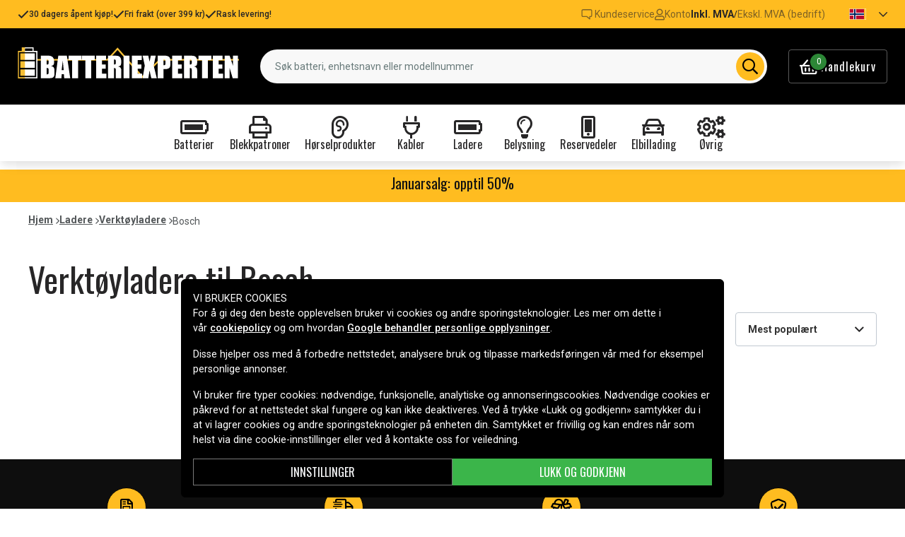

--- FILE ---
content_type: text/css
request_url: https://www.batteriexperten.com/_nuxt/css/090e61c.css
body_size: 360
content:
.product-categories-list{align-items:center;border-left:none;border-top:1px solid #dee0e2;display:flex;flex-wrap:wrap;gap:8px;justify-content:flex-start;list-style-type:none;padding:16px 0;width:200%}.product-categories-list.is-fully-shown{width:100%!important}@media(min-width:992px){.product-categories-list{border-bottom:1px solid #dee0e2;padding:16px 0 24px;width:100%!important}.product-categories-list .ps__rail-x{opacity:0;visibility:hidden}}.product-categories-item a{background-color:#fff;border:1px solid #9ca3aa;border-radius:4px;color:#272627;display:flex;font-size:16px;font-stretch:normal;font-style:normal;font-weight:700;letter-spacing:normal;line-height:1;padding:12px 16px;text-align:center}.product-categories-item a:hover{background-color:#ffbc20;border:1px solid #ffbc20;-webkit-text-decoration:none;text-decoration:none}.product-categories .ps__rail-x{background-color:#f0f6fa;height:4px;opacity:1}.product-categories .ps__thumb-x{background-color:rgba(39,38,39,.7);bottom:0;height:4px}

--- FILE ---
content_type: text/css
request_url: https://www.batteriexperten.com/_nuxt/css/cae1a55.css
body_size: 2395
content:
.discount-label-splash{background-color:#ff8080;border-radius:50%;color:#282729;font-family:Roboto Condensed,-apple-system,BlinkMacSystemFont,Segoe UI,Roboto,Helvetica Neue,Arial,sans-serif;height:55px;line-height:1.2;overflow:hidden;position:absolute;text-align:center;top:15px;width:55px;z-index:1}.discount-label-inner-text,.discount-label-splash{align-items:center;display:flex;justify-content:center}.discount-label-inner-text{flex-direction:row;font-size:12px;font-weight:500;gap:1px}.large-text{font-size:18px;font-weight:700}.small-text{font-size:10px;font-weight:400}.product-grid-description{-webkit-box-orient:vertical;-webkit-line-clamp:2;color:#272627;display:-webkit-box;font-size:14px;line-height:1.5;overflow:hidden}.product-grid-description-toggle{color:#000;cursor:pointer;font-size:14px;font-weight:700;line-height:1.5;-webkit-text-decoration:underline;text-decoration:underline}.product-grid-description.product-grid-description-opened{-webkit-line-clamp:none;overflow:visible}.product-grid-description p{margin:0}@media(min-width:992px){.product-grid-description{-webkit-line-clamp:6}}.product-grid-amount{color:#272627;font-family:Oswald,-apple-system,BlinkMacSystemFont,Segoe UI,Roboto,Helvetica Neue,Arial,sans-serif;font-size:18px;font-stretch:normal;font-style:normal;font-weight:500;letter-spacing:normal;line-height:1;text-align:center}.product-grid-header{align-items:center;display:flex;flex-wrap:wrap;gap:12px;justify-content:space-between}.product-grid-header-button,.product-grid-header-select{width:calc(50% - 6px)}@media(min-width:992px){.product-grid-header-button,.product-grid-header-select{max-width:200px}}.product-grid-header .vs__dropdown-toggle .fa-chevron-up,.product-grid-header .vs__dropdown-toggle.vs--open .fa-chevron-down{display:none}.product-grid-header .vs__dropdown-toggle.vs--open .fa-chevron-up{display:block}.product-grid-header .vs__selected{position:static!important}.product-grid-header .vs__selected-options{margin-left:8px}.product-grid-header .vs__actions{margin-right:12px}.product-grid-header .vs__dropdown-toggle,.product-grid-header-button{background-color:#fff;border:1px solid #c1c9d1;border-radius:4px;height:48px}.product-grid-header .vs__search::-moz-placeholder{color:#272627;font-size:14px;font-stretch:normal;font-style:normal;font-weight:700;letter-spacing:normal;line-height:1}.product-grid-header .vs__dropdown-menu,.product-grid-header .vs__dropdown-toggle,.product-grid-header .vs__search::placeholder,.product-grid-header vs__selected,.product-grid-header-button{color:#272627;font-size:14px;font-stretch:normal;font-style:normal;font-weight:700;letter-spacing:normal;line-height:1}.product-grid-header-button{align-items:center;display:flex;gap:12px;justify-content:space-between;padding:0 16px}.product-grid-header-button span{color:#fff;flex-grow:1;font-size:12px;font-stretch:normal;font-style:normal;font-weight:900;letter-spacing:normal;line-height:1}.product-grid-header-button span small{align-items:center;background-color:#000;border-radius:50%;display:flex;height:20px;justify-content:center;width:20px}.product-grid-header-button img{width:20px}.product-grid-header .title{align-items:center;display:flex;flex-wrap:wrap;justify-content:space-between;padding-bottom:5px}.product-grid-header .title h1{margin:0;overflow:hidden;padding-bottom:10px;text-overflow:ellipsis;text-transform:uppercase;white-space:nowrap}.product-grid-header .grid-search{flex:0 0 100%;margin:20px 0}@media(min-width:576px){.product-grid-header .grid-search .input-group{max-width:280px}}.product-grid-header .filter-actions{align-items:center;display:flex;flex:1;gap:10px;justify-content:space-between;margin-bottom:20px;white-space:nowrap}.product-grid-header .filter-actions .btn{flex:1;max-width:196px;padding:.375rem 2rem}.product-grid-header .filter-actions .applied-filters{flex:1;white-space:normal}.product-grid-header .filter-actions .applied-filters .badge{font-size:14px;margin-right:5px}.product-grid-header .filter-actions .form-label-group .sort-order{border:1px solid #343a40;min-width:150px}@media(max-width:576px){.product-grid-header .filter-actions{min-width:100%}.product-grid-header .filter-actions .form-label-group{display:none}}@media(max-width:960px){.product-grid-header .filter-actions .applied-filters{display:none}}.product-grid-ordering-list{display:flex;flex-direction:column;gap:8px;list-style:none;margin:0;padding:0}.product-grid-ordering-item{align-items:center;background-color:#f5f8fa;border:1px solid #f5f8fa;border-radius:4px;color:#272627;cursor:pointer;display:flex;font-family:Oswald,-apple-system,BlinkMacSystemFont,Segoe UI,Roboto,Helvetica Neue,Arial,sans-serif;font-size:16px;font-stretch:normal;font-style:normal;font-weight:500;justify-content:space-between;letter-spacing:normal;line-height:1;padding:12px}.product-grid-ordering-item:after{background-color:#fff;border:1px solid #d0dde7;border-radius:50%;content:"";display:block;height:18px;width:18px}.product-grid-ordering-item.active{border:1px solid #9c9fa2}.product-grid-ordering-item.active:after{background-color:#fff;border:1px solid #fff;box-shadow:inset 0 0 0 5px #000}.product-grid-list{grid-gap:16px;grid-row-gap:16px;display:grid;grid-auto-rows:minmax(100px,auto);grid-template-columns:repeat(1,minmax(0,1fr));margin-bottom:16px;overflow-x:hidden}@media(min-width:768px){.product-grid-list{grid-template-columns:repeat(2,minmax(0,1fr))}}@media(min-width:992px){.product-grid-list{grid-template-columns:repeat(3,minmax(0,1fr))}}@media(min-width:1200px){.product-grid-list{grid-template-columns:repeat(4,minmax(0,1fr))}}.product-grid-footer nav{align-items:center;display:flex;justify-content:center}.product-grid-footer .pagination{gap:8px}.product-grid-footer .page-item.disabled:not([role=separator]){opacity:.2}.product-grid-footer .page-item[role=separator]{display:block!important}.product-grid-footer .page-item.active .page-link{color:#000;cursor:default}.product-grid-footer .page-link{align-items:center;background-color:#fff;border:1px solid #c1c9d1;border-radius:4px;color:#000;display:flex;height:40px;justify-content:center;margin-left:0;padding:0;width:40px}.product-grid-footer .page-link:hover{background-color:#ffbc20;border:1px solid #ffbc20}.product-grid-footer .page-link img{width:10px}.product-grid-filter-item{border-top:1px solid #dee0e2;padding:12px 8px}.product-grid-filter-item label{color:#272627;font-family:Oswald,-apple-system,BlinkMacSystemFont,Segoe UI,Roboto,Helvetica Neue,Arial,sans-serif;font-size:18px;font-stretch:normal;font-style:normal;font-weight:500;letter-spacing:normal;line-height:1;margin:0}.product-grid-filter-item:last-of-type{border-bottom:1px solid #dee0e2}.product-grid-filter-item .custom-checkbox{margin-bottom:8px;padding:0;width:100%}.product-grid-filter-item .custom-checkbox .custom-control-label{align-items:center;background-color:#f5f8fa;border:1px solid #f5f8fa;border-radius:4px;display:flex;padding:11px 16px;width:100%}.product-grid-filter-item .custom-checkbox .custom-control-label span{align-items:center;color:#272627;display:flex;flex-grow:1;font-family:Oswald,-apple-system,BlinkMacSystemFont,Segoe UI,Roboto,Helvetica Neue,Arial,sans-serif;font-size:16px;font-stretch:normal;font-style:normal;font-weight:500;justify-content:space-between;letter-spacing:normal;line-height:1}.product-grid-filter-item .custom-checkbox .custom-control-label span small{color:#677979;font-family:Roboto,-apple-system,BlinkMacSystemFont,Segoe UI,Helvetica Neue,Arial,sans-serif;font-size:14px;font-stretch:normal;font-style:normal;font-weight:400;letter-spacing:normal;line-height:1;margin:0 24px 0 16px;text-align:right}.product-grid-filter-item .custom-checkbox .custom-control-label:after,.product-grid-filter-item .custom-checkbox .custom-control-label:before{border-radius:2px;bottom:0;height:18px;left:auto;margin:auto;right:16px;top:0;width:18px}.product-grid-filter-item .custom-checkbox input:checked+.custom-control-label{border:1px solid #9c9fa2}.product-grid-filter-item .noUi-horizontal{background-color:#f0f6fa;border:none;height:8px;margin-top:56px}.product-grid-filter-item .noUi-connect{background-color:#000}.product-grid-filter-item .noUi-handle{background-color:#fff;border-radius:50%;box-shadow:0 8px 8px -4px rgba(0,0,0,.35),0 1px 4px 0 rgba(0,0,0,.25);height:24px!important;margin:0;right:-12px!important;top:-8px!important;width:24px!important}.product-grid-filter-item .noUi-handle:after,.product-grid-filter-item .noUi-handle:before{display:none}.product-grid-filter-item .noUi-tooltip{color:#272627;font-size:14px;font-stretch:normal;font-style:normal;font-weight:700;letter-spacing:normal;line-height:1;padding:8px;text-align:center}.product-grid-filter-toggle{align-items:center;display:flex;justify-content:space-between}.product-grid-filter-toggle .fa-chevron-up,.product-grid-filter-toggle.not-collapsed .fa-chevron-down{display:none}.product-grid-filter-toggle.not-collapsed .fa-chevron-up{display:block}.product-grid-filter-value{align-content:flex-start;align-items:center;display:flex;flex-wrap:wrap;gap:8px;justify-content:flex-start;margin-top:12px}.product-grid-filter-value a{align-items:center;background-color:#ffbc20;border-radius:14px;color:#272627;cursor:pointer;display:flex;font-size:12px;font-stretch:normal;font-style:normal;font-weight:700;gap:8px;letter-spacing:normal;line-height:1;padding:8px 12px;text-transform:uppercase}.product-grid-filter-value a i{font-size:16px}.product-grid-filter .b-sidebar-header{align-items:center;border-bottom:1px solid #dee0e2;display:flex;justify-content:center;padding:20px 70px;position:relative}.product-grid-filter .b-sidebar-header h5{color:#272627;font-family:Oswald,-apple-system,BlinkMacSystemFont,Segoe UI,Roboto,Helvetica Neue,Arial,sans-serif;font-size:24px;font-stretch:normal;font-style:normal;font-weight:500;letter-spacing:normal;line-height:1.08;text-align:center}.product-grid-filter .b-sidebar-header .product-grid-filter-close{align-items:center;bottom:0;cursor:pointer;display:flex;height:40px;justify-content:center;margin:auto;position:absolute;right:24px;top:0;width:40px}.product-grid-filter .b-sidebar-header .product-grid-filter-close img{width:20px}.product-grid-filter .b-sidebar-body{padding:32px 24px}.product-grid-filter .b-sidebar-footer{border-top:1px solid #dee0e2;padding:16px 24px 24px}.product-grid-filter .b-sidebar-footer button{border-radius:4px;color:#000;font-family:Oswald,-apple-system,BlinkMacSystemFont,Segoe UI,Roboto,Helvetica Neue,Arial,sans-serif;font-size:16px;font-stretch:normal;font-style:normal;font-weight:500;letter-spacing:normal;line-height:1;padding:14px 16px 16px;text-align:center;text-transform:uppercase}.product-grid-filter .b-sidebar{background-color:#fff!important;width:100%}@media(min-width:992px){.product-grid-filter{height:auto;position:static}.product-grid-filter-item .noUi-horizontal{margin:56px 24px 0}.product-grid-filter .b-sidebar{display:block!important;height:auto;position:static}.product-grid-filter .b-sidebar-footer,.product-grid-filter .b-sidebar-header{display:none!important}.product-grid-filter .b-sidebar-body{margin-top:24px;padding:0}.product-grid-filter .b-sidebar-footer{border-top:none;margin-top:24px;padding:0}}@media(min-width:1200px){.product-grid-filter .b-sidebar-footer{display:flex;gap:8px}.product-grid-filter .b-sidebar-footer .btn-block+.btn-block{margin-top:0}}.product-grid .ps{padding-bottom:24px;width:100%}.product-grid .ps .product-grid-filter-value{flex-wrap:nowrap;width:100%}@media(min-width:992px){.product-grid .ps{padding-bottom:0}.product-grid .ps .product-grid-filter-value{flex-wrap:wrap;margin:0}}#product-order-modal .modal-dialog{bottom:0;left:0;margin:0;position:absolute;right:0;transition:transform .3s ease-out}#product-order-modal .modal-content{border-radius:8px 8px 0 0}#product-order-modal .modal-header{padding:24px 70px;position:relative;text-align:center}#product-order-modal .modal-header .modal-title{color:#272627;flex-grow:1;font-family:Oswald,-apple-system,BlinkMacSystemFont,Segoe UI,Roboto,Helvetica Neue,Arial,sans-serif;font-size:24px;font-stretch:normal;font-style:normal;font-weight:500;letter-spacing:normal;line-height:1.08;text-align:center}#product-order-modal .modal-header .close{bottom:0;margin:auto;opacity:1;padding:10px;position:absolute;right:24px;top:0}#product-order-modal .modal-header .close img{width:20px}#product-order-modal.modal.fade .modal-dialog{transform:translateY(150px)}#product-order-modal.modal.show .modal-dialog{transform:none}

--- FILE ---
content_type: text/javascript
request_url: https://www.batteriexperten.com/_nuxt/d4768f1.modern.js
body_size: 2948
content:
(window.webpackJsonp=window.webpackJsonp||[]).push([[33],{589:function(e,t,r){"use strict";r.d(t,"a",(function(){return l}));var o=r(11),n=(r(15),r(23),r(35),r(17),/[|()[\]{}]/),l=function(){var e=Object(o.a)((function*(e,t,r){try{var o=r.replace(n,"").replace(/^\/+/,"").replace(/\/{2,}/g,"/"),l=yield e.$get("/api/legacy-redirect/".concat(o));if(0!==Object.keys(t).length){var q=Object.entries(t).map((e=>{var[t,r]=e;return encodeURIComponent(t)+"="+encodeURIComponent(r)})).join("&");return l.url+"?"+q}return l.url}catch(e){}}));return function(t,r,o){return e.apply(this,arguments)}}()},636:function(e,t,r){e.exports={}},701:function(e,t,r){"use strict";r(636)},755:function(e,t,r){"use strict";r.r(t);r(566);var o=r(3),n=r(11),l=(r(15),r(94),r(38),r(23),r(35),r(110),r(17),r(18)),c=r(589),d=r(596),h={name:"ProductCategories",components:{},props:{items:{type:Array,default:()=>[]}},computed:{itemsWidth(){return 100*Math.ceil(this.items.length/5)+"%"},isFullyShown(){return this.items.length<5}}},y=(r(701),r(16)),m=Object(y.a)(h,(function(){var e=this,t=e._self._c;return t("div",{staticClass:"product-categories"},[t("h2",{staticClass:"page-subheading mb-lg-3"},[e._v("\n    "+e._s(e.$t("product.categories"))+"\n  ")]),e._v(" "),t("client-only",[t("perfect-scrollbar",{ref:"perfectScroll"},[t("div",{staticClass:"product-categories-list",class:{"is-fully-shown":e.isFullyShown},style:{width:e.itemsWidth}},e._l(e.items,(function(r){return t("div",{key:r.slug,staticClass:"product-categories-item"},[t("nuxt-link",{attrs:{to:r.uri}},[e._v("\n            "+e._s(r.name)+"\n          ")])],1)})),0)])],1)],1)}),[],!1,null,null,null).exports;function f(e,t){var r=Object.keys(e);if(Object.getOwnPropertySymbols){var o=Object.getOwnPropertySymbols(e);t&&(o=o.filter((function(t){return Object.getOwnPropertyDescriptor(e,t).enumerable}))),r.push.apply(r,o)}return r}function v(e){for(var t=1;t<arguments.length;t++){var r=null!=arguments[t]?arguments[t]:{};t%2?f(Object(r),!0).forEach((function(t){Object(o.a)(e,t,r[t])})):Object.getOwnPropertyDescriptors?Object.defineProperties(e,Object.getOwnPropertyDescriptors(r)):f(Object(r)).forEach((function(t){Object.defineProperty(e,t,Object.getOwnPropertyDescriptor(r,t))}))}return e}var w={name:"ProductCategory",components:{ProductsGrid:d.a,ProductCategories:m,BlocksRegistrationLookup:()=>r.e(6).then(r.bind(null,780)),CableSelector:()=>r.e(74).then(r.bind(null,790))},asyncData:e=>Object(n.a)((function*(){var{$axios:t,app:r,route:o,redirect:n,params:l,store:d}=e;try{var h,y=l.pathMatch.split("/").pop().toLowerCase(),m=(yield t.get("/api/product-categories-by-slug/".concat(y))).data;if(null===m)throw new Error("category ".concat(y," not found"));var f=[];if(m.alternate&&(f=Object.entries(m.alternate).map((e=>{var[t,r]=e;return{rel:"alternate",hreflang:t,href:r}})),r.i18n.locale in m.alternate&&f.push({rel:"canonical",href:m.alternate[r.i18n.locale]})),m.hierarchy){var v=m.hierarchy.map(((e,t)=>{var o=m.hierarchy.slice(0,t+1).map((e=>e.slug)).join("/");return{text:e.name,href:r.localePath({name:"product-category-all",params:{0:o}})}}));d.dispatch("crumbs/set",v)}return{id:m.id,title:m.title,pageTitle:m.page_title||m.title,description:null!==m.description&&m.description.length>0?m.description:null,moreInfo:m.more_info,metaDescription:m.meta_description,metaKeywords:m.meta_keywords,layout:m.layout,children:null!==(h=m.children)&&void 0!==h?h:[],showRegNoSearch:m.metadata.show_reg_no_search||!1,showCableSelector:m.metadata.show_cable_selector||!1,links:f,defaultProductOrder:m.product_order||1}}catch(e){var w;if(404===(null==e||null===(w=e.response)||void 0===w?void 0:w.status)){var $=yield Object(c.a)(t,o.query,o.fullPath);if(null!=$)return void n(308,$)}n(r.localePath("index"))}}))(),data:()=>({id:null,products:[],children:[],links:null,pageTitle:null,title:null,description:null,moreInfo:null,metaDescription:null,metaKeywords:null,layout:null,rows:null,productType:1,defaultProductOrder:1,appliedFilters:{},showRegNoSearch:!1,showCableSelector:!1,page:1}),fetch(){var e=this;return Object(n.a)((function*(){try{var t;e.page=parseInt(e.$route.query.page||1);var r=e.$route.params.pathMatch.split("/").pop().toLowerCase(),o=yield e.$axios.get("/api/product-categories-by-slug/".concat(r));if(null===o)return void e.$nuxt.context.redirect(e.localePath("index"));if(0===Object.keys(e.appliedFilters).length){var n={};for(var l in e.$route.query)l.startsWith("f[")&&(n[l]=e.$route.query[l]);e.appliedFilters=n}e.productType=null!==(t=o.product_type)&&void 0!==t?t:1;var c=v({offset:24*(e.page-1)},e.appliedFilters);o.dynamic?o.metadata&&(o.metadata.newest&&(c.newest=!0),o.metadata.hard_limit&&(c.hard_limit=o.metadata.hard_limit)):c.categories=r,o.product_type&&(c.type=o.product_type),e.$route.query.order?c.order=e.$route.query.order:c.order=e.defaultProductOrder;var d=yield e.$axios.get("/api/products",{params:c});e.rows=parseInt(d.headers["x-be-records"]||0),e.products=d.data;var h=Math.max(1,Math.ceil(e.rows/e.limit)),q=v({},e.$route.query);(null!=q.page&&1===parseInt(q.page)||h<=1&&null!=q.page)&&(delete q.page,e.$router.replace({query:q}))}catch(t){console.error(t),e.$nuxt.context.redirect(e.localePath("index"))}}))()},head(){var title=this.pageTitle;this.onFirstPage||(title+=" - ".concat(this.$t("general.page")," ").concat(this.$route.query.page));var e={title:this.$t("general.seo_title",{name:title}),htmlAttrs:{lang:this.$i18n.locale},showCrumb:!0,meta:[{hid:"apple-mobile-web-app-title",name:"apple-mobile-web-app-title",content:this.$i18n.localeProperties.brand},{hid:"og:image",name:"og:image",content:this.$i18n.localeProperties.altLogo}]};if(this.onFirstPage)e.link=this.links;else for(var link of(e.link=[],this.links)){var t=v({},link);t.href+="?page="+this.$route.query.page,e.link.push(t)}return null!==this.metaKeywords&&e.meta.push({hid:"keywords",name:"keywords",content:this.metaKeywords}),null!==this.metaDescription&&e.meta.push({hid:"description",name:"description",content:this.metaDescription}),e},computed:v({h1Title(){return this.onFirstPage?this.title:"".concat(this.title," (").concat(this.$t("general.page")," ").concat(this.$route.query.page,")")},onFirstPage(){return!(this.$route.query.page&&parseInt(this.$route.query.page)>1)}},Object(l.c)({categories:"category/items"})),watch:{"$route.query"(e){this._inactive||"page"in e&&parseInt(e.page)===this.page||(this.page=parseInt(e.page||1),this.$fetch())}},methods:{paginate(e){e!==this.page&&this.$router.push({query:v(v({},this.$route.query),{},{page:e})})},applyFilter(e){this.appliedFilters=e;var t=v({page:1},e);this.$route.query.order&&(t.order=this.$route.query.order),this.page=1,this.$router.push({query:t},this.$fetch,this.$fetch)},applyOrder(e){var t=v(v({},this.$route.query),{},{page:1});null!==e?t.order=e:delete t.order,this.page=1,this.$router.push({query:t},this.$fetch,this.$fetch)}},nuxtI18n:{paths:{de:"/artiklar/*/index.html",no:"/artiklar/*/index.html",sv:"/artiklar/*/index.html",da:"/artiklar/*/index.html",fi:"/artiklar/*/index.html"}}},$=Object(y.a)(w,(function(){var e=this,t=e._self._c;return t("main",{class:["mb-5",e.layout]},[t("div",{staticClass:"container mt-3"},[t("h1",{staticClass:"page-heading"},[e._v(e._s(e.h1Title))]),e._v(" "),e.showRegNoSearch?t("BlocksRegistrationLookup"):e._e(),e._v(" "),e.showCableSelector&&null!==e.id?t("CableSelector",{attrs:{"category-id":e.id,"apply-filter":e.applyFilter}}):e._e(),e._v(" "),e.children.length>0?t("ProductCategories",{staticClass:"mb-4",attrs:{items:e.children}}):e._e()],1),e._v(" "),t("products-grid",{attrs:{products:e.products,rows:e.rows,page:e.page,"apply-filter":1===e.productType?e.applyFilter:null,"apply-order":e.applyOrder,"default-product-order":e.defaultProductOrder,"category-id":e.id,description:e.onFirstPage?e.description:null},on:{"update:page":function(t){return e.paginate(t)}}})],1)}),[],!1,null,null,null);t.default=$.exports}}]);

--- FILE ---
content_type: text/javascript
request_url: https://www.batteriexperten.com/_nuxt/617ad24.modern.js
body_size: 7437
content:
(window.webpackJsonp=window.webpackJsonp||[]).push([[2],{566:function(t,e,r){"use strict";var n=r(13),c=r(40),o=r(24),l=r(20),h=r(41),d=r(29),O=r(95),j=r(42),m=r(131),f=r(228),v=o.Symbol,P=v&&v.prototype;if(c&&d(v)&&(!("description"in P)||void 0!==v().description)){var k={},y=function(){var t=arguments.length<1||void 0===arguments[0]?void 0:j(arguments[0]),e=O(P,this)?new v(t):void 0===t?v():v(t);return""===t&&(k[e]=!0),e};f(y,v),y.prototype=P,P.constructor=y;var C="Symbol(description detection)"===String(v("description detection")),x=l(P.valueOf),w=l(P.toString),G=/^Symbol\((.*)\)[^)]+$/,$=l("".replace),N=l("".slice);m(P,"description",{configurable:!0,get:function(){var symbol=x(this);if(h(k,symbol))return"";var t=w(symbol),desc=C?N(t,7,-1):$(t,G,"$1");return""===desc?void 0:desc}}),n({global:!0,constructor:!0,forced:!0},{Symbol:y})}},571:function(t,e,r){"use strict";r.d(e,"a",(function(){return S})),r.d(e,"c",(function(){return B})),r.d(e,"b",(function(){return T}));var n=r(3),c=(r(15),r(17),r(8)),o=r(1),l=r(5),h=r(2),d=r(4),O=r(148),j=r(75),m=r(6),f=r(0),v=r(63),P=r(225),k=r(572),y=r(182),C=r(181),x=r(32),w=r(33);function G(t,e){var r=Object.keys(t);if(Object.getOwnPropertySymbols){var n=Object.getOwnPropertySymbols(t);e&&(n=n.filter((function(e){return Object.getOwnPropertyDescriptor(t,e).enumerable}))),r.push.apply(r,n)}return r}function $(t){for(var e=1;e<arguments.length;e++){var r=null!=arguments[e]?arguments[e]:{};e%2?G(Object(r),!0).forEach((function(e){Object(n.a)(t,e,r[e])})):Object.getOwnPropertyDescriptors?Object.defineProperties(t,Object.getOwnPropertyDescriptors(r)):G(Object(r)).forEach((function(e){Object.defineProperty(t,e,Object.getOwnPropertyDescriptor(r,e))}))}return t}var{mixin:N,props:L,prop:D,event:S}=Object(j.a)("checked",{defaultValue:null}),B=Object(f.c)(Object(m.m)($($($($($($($({},x.b),L),P.b),y.b),C.b),k.b),{},{ariaLabel:Object(f.b)(o.s),ariaLabelledby:Object(f.b)(o.s),button:Object(f.b)(o.g,!1),buttonVariant:Object(f.b)(o.s),inline:Object(f.b)(o.g,!1),value:Object(f.b)(o.a)})),"formRadioCheckControls"),T=Object(c.c)({mixins:[v.a,x.a,N,w.a,P.a,y.a,C.a,k.a],inheritAttrs:!1,props:B,data(){return{localChecked:this.isGroup?this.bvGroup[D]:this[D],hasFocus:!1}},computed:{computedLocalChecked:{get(){return this.isGroup?this.bvGroup.localChecked:this.localChecked},set(t){this.isGroup?this.bvGroup.localChecked=t:this.localChecked=t}},isChecked(){return Object(O.a)(this.value,this.computedLocalChecked)},isRadio:()=>!0,isGroup(){return!!this.bvGroup},isBtnMode(){return this.isGroup?this.bvGroup.buttons:this.button},isPlain(){return!this.isBtnMode&&(this.isGroup?this.bvGroup.plain:this.plain)},isCustom(){return!this.isBtnMode&&!this.isPlain},isSwitch(){return!(this.isBtnMode||this.isRadio||this.isPlain)&&(this.isGroup?this.bvGroup.switches:this.switch)},isInline(){return this.isGroup?this.bvGroup.inline:this.inline},isDisabled(){return this.isGroup&&this.bvGroup.disabled||this.disabled},isRequired(){return this.computedName&&(this.isGroup?this.bvGroup.required:this.required)},computedName(){return(this.isGroup?this.bvGroup.groupName:this.name)||null},computedForm(){return(this.isGroup?this.bvGroup.form:this.form)||null},computedSize(){return(this.isGroup?this.bvGroup.size:this.size)||""},computedState(){return this.isGroup?this.bvGroup.computedState:Object(d.b)(this.state)?this.state:null},computedButtonVariant(){var{buttonVariant:t}=this;return t||(this.isGroup&&this.bvGroup.buttonVariant?this.bvGroup.buttonVariant:"secondary")},buttonClasses(){var{computedSize:t}=this;return["btn","btn-".concat(this.computedButtonVariant),{["btn-".concat(t)]:t,disabled:this.isDisabled,active:this.isChecked,focus:this.hasFocus}]},computedAttrs(){var{isDisabled:t,isRequired:e}=this;return $($({},this.bvAttrs),{},{id:this.safeId(),type:this.isRadio?"radio":"checkbox",name:this.computedName,form:this.computedForm,disabled:t,required:e,"aria-required":e||null,"aria-label":this.ariaLabel||null,"aria-labelledby":this.ariaLabelledby||null})}},watch:{[D](){this["".concat(D,"Watcher")](...arguments)},computedLocalChecked(){this.computedLocalCheckedWatcher(...arguments)}},methods:{["".concat(D,"Watcher")](t){Object(O.a)(t,this.computedLocalChecked)||(this.computedLocalChecked=t)},computedLocalCheckedWatcher(t,e){Object(O.a)(t,e)||this.$emit(S,t)},handleChange(t){var{target:{checked:e}}=t,{value:r}=this,n=e?r:null;this.computedLocalChecked=r,this.$nextTick((()=>{this.$emit(l.c,n),this.isGroup&&this.bvGroup.$emit(l.c,n)}))},handleFocus(t){t.target&&("focus"===t.type?this.hasFocus=!0:"blur"===t.type&&(this.hasFocus=!1))},focus(){this.isDisabled||Object(h.d)(this.$refs.input)},blur(){this.isDisabled||Object(h.c)(this.$refs.input)}},render(t){var{isRadio:e,isBtnMode:r,isPlain:n,isCustom:c,isInline:o,isSwitch:l,computedSize:h,bvAttrs:d}=this,O=this.normalizeSlot(),j=t("input",{class:[{"form-check-input":n,"custom-control-input":c,"position-static":n&&!O},r?"":this.stateClass],directives:[{name:"model",value:this.computedLocalChecked}],attrs:this.computedAttrs,domProps:{value:this.value,checked:this.isChecked},on:$({change:this.handleChange},r?{focus:this.handleFocus,blur:this.handleFocus}:{}),key:"input",ref:"input"});if(r){var m=t("label",{class:this.buttonClasses},[j,O]);return this.isGroup||(m=t("div",{class:["btn-group-toggle","d-inline-block"]},[m])),m}var f=t();return n&&!O||(f=t("label",{class:{"form-check-label":n,"custom-control-label":c},attrs:{for:this.safeId()}},O)),t("div",{class:[{"form-check":n,"form-check-inline":n&&o,"custom-control":c,"custom-control-inline":c&&o,"custom-checkbox":c&&!e&&!l,"custom-switch":l,"custom-radio":c&&e,["b-custom-control-".concat(h)]:h&&!r},d.class],style:d.style},[j,f])}})},572:function(t,e,r){"use strict";r.d(e,"b",(function(){return l})),r.d(e,"a",(function(){return h}));var n=r(8),c=r(1),o=r(0),l=Object(o.c)({plain:Object(o.b)(c.g,!1)},"formControls"),h=Object(n.c)({props:l,computed:{custom(){return!this.plain}}})},580:function(t,e,r){"use strict";r.d(e,"a",(function(){return x}));var n=r(3),c=r(8),o=r(7),l=r(5),h=r(1),d=r(4),O=r(148),j=(t,e)=>{for(var i=0;i<t.length;i++)if(Object(O.a)(t[i],e))return i;return-1},object=r(6),m=r(0),f=r(571);function v(t,e){var r=Object.keys(t);if(Object.getOwnPropertySymbols){var n=Object.getOwnPropertySymbols(t);e&&(n=n.filter((function(e){return Object.getOwnPropertyDescriptor(t,e).enumerable}))),r.push.apply(r,n)}return r}function P(t){for(var e=1;e<arguments.length;e++){var r=null!=arguments[e]?arguments[e]:{};e%2?v(Object(r),!0).forEach((function(e){Object(n.a)(t,e,r[e])})):Object.getOwnPropertyDescriptors?Object.defineProperties(t,Object.getOwnPropertyDescriptors(r)):v(Object(r)).forEach((function(e){Object.defineProperty(t,e,Object.getOwnPropertyDescriptor(r,e))}))}return t}var k="indeterminate",y=l.K+k,C=Object(m.c)(Object(object.m)(P(P({},f.c),{},{[k]:Object(m.b)(h.g,!1),switch:Object(m.b)(h.g,!1),uncheckedValue:Object(m.b)(h.a,!1),value:Object(m.b)(h.a,!0)})),o.l),x=Object(c.c)({name:o.l,mixins:[f.b],inject:{getBvGroup:{from:"getBvCheckGroup",default:()=>()=>null}},props:C,computed:{bvGroup(){return this.getBvGroup()},isChecked(){var{value:t,computedLocalChecked:e}=this;return Object(d.a)(e)?j(e,t)>-1:Object(O.a)(e,t)},isRadio:()=>!1},watch:{[k](t,e){Object(O.a)(t,e)||this.setIndeterminate(t)}},mounted(){this.setIndeterminate(this[k])},methods:{computedLocalCheckedWatcher(t,e){if(!Object(O.a)(t,e)){this.$emit(f.a,t);var r=this.$refs.input;r&&this.$emit(y,r.indeterminate)}},handleChange(t){var{target:{checked:e,indeterminate:r}}=t,{value:n,uncheckedValue:c}=this,o=this.computedLocalChecked;if(Object(d.a)(o)){var h=j(o,n);e&&h<0?o=o.concat(n):!e&&h>-1&&(o=o.slice(0,h).concat(o.slice(h+1)))}else o=e?n:c;this.computedLocalChecked=o,this.$nextTick((()=>{this.$emit(l.c,o),this.isGroup&&this.bvGroup.$emit(l.c,o),this.$emit(y,r)}))},setIndeterminate(t){Object(d.a)(this.computedLocalChecked)&&(t=!1);var e=this.$refs.input;e&&(e.indeterminate=t,this.$emit(y,t))}}})},581:function(t,e,r){"use strict";r.d(e,"a",(function(){return T})),r.d(e,"c",(function(){return I})),r.d(e,"b",(function(){return V}));var n=r(3),c=(r(229),r(8)),o=r(7),l=r(25),h=r(1),d=r(19),O=r(21),j=r(2),m=r(9),f=r(4),v=r(52),P=r(75),k=r(27),y=r(6),C=r(0),x=r(132),w=r(30),G=r(37),$=r(33),N=r(48);function L(t,e){var r=Object.keys(t);if(Object.getOwnPropertySymbols){var n=Object.getOwnPropertySymbols(t);e&&(n=n.filter((function(e){return Object.getOwnPropertyDescriptor(t,e).enumerable}))),r.push.apply(r,n)}return r}function D(t){for(var e=1;e<arguments.length;e++){var r=null!=arguments[e]?arguments[e]:{};e%2?L(Object(r),!0).forEach((function(e){Object(n.a)(t,e,r[e])})):Object.getOwnPropertyDescriptors?Object.defineProperties(t,Object.getOwnPropertyDescriptors(r)):L(Object(r)).forEach((function(e){Object.defineProperty(t,e,Object.getOwnPropertyDescriptor(r,e))}))}return t}var{mixin:S,props:B,prop:T,event:F}=Object(P.a)("value",{type:h.i,defaultValue:null,validator:t=>!(!Object(f.g)(t)&&Object(k.c)(t,0)<1)||(Object(G.a)('"v-model" value must be a number greater than "0"',o.P),!1)}),z=t=>{var e=Object(k.c)(t)||1;return e<1?5:e},E=(t,e)=>{var r=Object(k.c)(t)||1;return r>e?e:r<1?1:r},R=t=>{if(t.keyCode===l.j)return Object(m.f)(t,{immediatePropagation:!0}),t.currentTarget.click(),!1},I=Object(C.c)(Object(y.m)(D(D({},B),{},{align:Object(C.b)(h.s,"left"),ariaLabel:Object(C.b)(h.s,"Pagination"),disabled:Object(C.b)(h.g,!1),ellipsisClass:Object(C.b)(h.e),ellipsisText:Object(C.b)(h.s,"…"),firstClass:Object(C.b)(h.e),firstNumber:Object(C.b)(h.g,!1),firstText:Object(C.b)(h.s,"«"),hideEllipsis:Object(C.b)(h.g,!1),hideGotoEndButtons:Object(C.b)(h.g,!1),labelFirstPage:Object(C.b)(h.s,"Go to first page"),labelLastPage:Object(C.b)(h.s,"Go to last page"),labelNextPage:Object(C.b)(h.s,"Go to next page"),labelPage:Object(C.b)(h.l,"Go to page"),labelPrevPage:Object(C.b)(h.s,"Go to previous page"),lastClass:Object(C.b)(h.e),lastNumber:Object(C.b)(h.g,!1),lastText:Object(C.b)(h.s,"»"),limit:Object(C.b)(h.n,5,(t=>!(Object(k.c)(t,0)<1)||(Object(G.a)('Prop "limit" must be a number greater than "0"',o.P),!1))),nextClass:Object(C.b)(h.e),nextText:Object(C.b)(h.s,"›"),pageClass:Object(C.b)(h.e),pills:Object(C.b)(h.g,!1),prevClass:Object(C.b)(h.e),prevText:Object(C.b)(h.s,"‹"),size:Object(C.b)(h.s)})),"pagination"),V=Object(c.c)({mixins:[S,$.a],props:I,data(){var t=Object(k.c)(this[T],0);return{currentPage:t=t>0?t:-1,localNumberOfPages:1,localLimit:5}},computed:{btnSize(){var{size:t}=this;return t?"pagination-".concat(t):""},alignment(){var{align:t}=this;return"center"===t?"justify-content-center":"end"===t||"right"===t?"justify-content-end":"fill"===t?"text-center":""},styleClass(){return this.pills?"b-pagination-pills":""},computedCurrentPage(){return E(this.currentPage,this.localNumberOfPages)},paginationParams(){var{localLimit:t,localNumberOfPages:e,computedCurrentPage:r,hideEllipsis:n,firstNumber:c,lastNumber:o}=this,l=!1,h=!1,d=t,O=1;e<=t?d=e:r<t-1&&t>3?(n&&!o||(h=!0,d=t-(c?0:1)),d=Object(v.d)(d,t)):e-r+2<t&&t>3?(n&&!c||(l=!0,d=t-(o?0:1)),O=e-d+1):(t>3&&(d=t-(n?0:2),l=!(n&&!c),h=!(n&&!o)),O=r-Object(v.b)(d/2)),O<1?(O=1,l=!1):O>e-d&&(O=e-d+1,h=!1),l&&c&&O<4&&(d+=2,O=1,l=!1);var j=O+d-1;return h&&o&&j>e-3&&(d+=j===e-2?2:3,h=!1),t<=3&&(c&&1===O?d=Object(v.d)(d+1,e,t+1):o&&e===O+d-1&&(O=Object(v.c)(O-1,1),d=Object(v.d)(e-O+1,e,t+1))),{showFirstDots:l,showLastDots:h,numberOfLinks:d=Object(v.d)(d,e-O+1),startNumber:O}},pageList(){var{numberOfLinks:t,startNumber:e}=this.paginationParams,r=this.computedCurrentPage,n=((t,e)=>Object(O.c)(e,((e,i)=>({number:t+i,classes:null}))))(e,t);if(n.length>3){var c=r-e,o="bv-d-xs-down-none";if(0===c)for(var i=3;i<n.length;i++)n[i].classes=o;else if(c===n.length-1)for(var l=0;l<n.length-3;l++)n[l].classes=o;else{for(var h=0;h<c-1;h++)n[h].classes=o;for(var d=n.length-1;d>c+1;d--)n[d].classes=o}}return n}},watch:{[T](t,e){t!==e&&(this.currentPage=E(t,this.localNumberOfPages))},currentPage(t,e){t!==e&&this.$emit(F,t>0?t:null)},limit(t,e){t!==e&&(this.localLimit=z(t))}},created(){this.localLimit=z(this.limit),this.$nextTick((()=>{this.currentPage=this.currentPage>this.localNumberOfPages?this.localNumberOfPages:this.currentPage}))},methods:{handleKeyNav(t){var{keyCode:e,shiftKey:r}=t;this.isNav||(e===l.f||e===l.k?(Object(m.f)(t,{propagation:!1}),r?this.focusFirst():this.focusPrev()):e!==l.i&&e!==l.a||(Object(m.f)(t,{propagation:!1}),r?this.focusLast():this.focusNext()))},getButtons(){return Object(j.D)("button.page-link, a.page-link",this.$el).filter((t=>Object(j.u)(t)))},focusCurrent(){this.$nextTick((()=>{var t=this.getButtons().find((t=>Object(k.c)(Object(j.h)(t,"aria-posinset"),0)===this.computedCurrentPage));Object(j.d)(t)||this.focusFirst()}))},focusFirst(){this.$nextTick((()=>{var t=this.getButtons().find((t=>!Object(j.r)(t)));Object(j.d)(t)}))},focusLast(){this.$nextTick((()=>{var t=this.getButtons().reverse().find((t=>!Object(j.r)(t)));Object(j.d)(t)}))},focusPrev(){this.$nextTick((()=>{var t=this.getButtons(),e=t.indexOf(Object(j.g)());e>0&&!Object(j.r)(t[e-1])&&Object(j.d)(t[e-1])}))},focusNext(){this.$nextTick((()=>{var t=this.getButtons(),e=t.indexOf(Object(j.g)());e<t.length-1&&!Object(j.r)(t[e+1])&&Object(j.d)(t[e+1])}))}},render(t){var{disabled:e,labelPage:r,ariaLabel:n,isNav:c,localNumberOfPages:o,computedCurrentPage:l}=Object(x.a)(this),h=this.pageList.map((p=>p.number)),{showFirstDots:O,showLastDots:j}=this.paginationParams,m="fill"===this.align,v=[],P=t=>t===l,k=this.currentPage<1,y=(r,n,l,h,d,O,j)=>{var f=e||P(O)||k||r<1||r>o,v=r<1?1:r>o?o:r,y={disabled:f,page:v,index:v-1},C=this.normalizeSlot(l,y)||Object(w.g)(h)||t(),G=t(f?"span":c?N.a:"button",{staticClass:"page-link",class:{"flex-grow-1":!c&&!f&&m},props:f||!c?{}:this.linkProps(r),attrs:{role:c?null:"menuitem",type:c||f?null:"button",tabindex:f||c?null:"-1","aria-label":n,"aria-controls":Object(x.a)(this).ariaControls||null,"aria-disabled":f?"true":null},on:f?{}:{"!click":t=>{this.onClick(t,r)},keydown:R}},[C]);return t("li",{key:j,staticClass:"page-item",class:[{disabled:f,"flex-fill":m,"d-flex":m&&!c&&!f},d],attrs:{role:c?null:"presentation","aria-hidden":f?"true":null}},[G])},G=e=>t("li",{staticClass:"page-item",class:["disabled","bv-d-xs-down-none",m?"flex-fill":"",this.ellipsisClass],attrs:{role:"separator"},key:"ellipsis-".concat(e?"last":"first")},[t("span",{staticClass:"page-link"},[this.normalizeSlot(d.k)||Object(w.g)(this.ellipsisText)||t()])]),$=(n,l)=>{var{number:h}=n,O=P(h)&&!k,j=e?null:O||k&&0===l?"0":"-1",v={role:c?null:"menuitemradio",type:c||e?null:"button","aria-disabled":e?"true":null,"aria-controls":Object(x.a)(this).ariaControls||null,"aria-label":Object(C.a)(r)?r(h):"".concat(Object(f.f)(r)?r():r," ").concat(h),"aria-checked":c?null:O?"true":"false","aria-current":c&&O?"page":null,"aria-posinset":c?null:h,"aria-setsize":c?null:o,tabindex:c?null:j},y=Object(w.g)(this.makePage(h)),G={page:h,index:h-1,content:y,active:O,disabled:e},$=t(e?"span":c?N.a:"button",{props:e||!c?{}:this.linkProps(h),staticClass:"page-link",class:{"flex-grow-1":!c&&!e&&m},attrs:v,on:e?{}:{"!click":t=>{this.onClick(t,h)},keydown:R}},[this.normalizeSlot(d.K,G)||y]);return t("li",{staticClass:"page-item",class:[{disabled:e,active:O,"flex-fill":m,"d-flex":m&&!c&&!e},n.classes,this.pageClass],attrs:{role:c?null:"presentation"},key:"page-".concat(h)},[$])},L=t();this.firstNumber||this.hideGotoEndButtons||(L=y(1,this.labelFirstPage,d.p,this.firstText,this.firstClass,1,"pagination-goto-first")),v.push(L),v.push(y(l-1,this.labelPrevPage,d.N,this.prevText,this.prevClass,1,"pagination-goto-prev")),v.push(this.firstNumber&&1!==h[0]?$({number:1},0):t()),v.push(O?G(!1):t()),this.pageList.forEach(((t,e)=>{var r=O&&this.firstNumber&&1!==h[0]?1:0;v.push($(t,e+r))})),v.push(j?G(!0):t()),v.push(this.lastNumber&&h[h.length-1]!==o?$({number:o},-1):t()),v.push(y(l+1,this.labelNextPage,d.J,this.nextText,this.nextClass,o,"pagination-goto-next"));var D=t();this.lastNumber||this.hideGotoEndButtons||(D=y(o,this.labelLastPage,d.A,this.lastText,this.lastClass,o,"pagination-goto-last")),v.push(D);var S=t("ul",{staticClass:"pagination",class:["b-pagination",this.btnSize,this.alignment,this.styleClass],attrs:{role:c?null:"menubar","aria-disabled":e?"true":"false","aria-label":c?null:n||null},on:c?{}:{keydown:this.handleKeyNav},ref:"ul"},v);return c?t("nav",{attrs:{"aria-disabled":e?"true":null,"aria-hidden":e?"true":"false","aria-label":c&&n||null}},[S]):S}})},583:function(t,e,r){"use strict";r.d(e,"a",(function(){return B})),r.d(e,"c",(function(){return F})),r.d(e,"b",(function(){return z}));var n=r(3),c=r(8),o=r(1),l=r(19),h=r(88),d=r(148),O=r(75),j=r(6),m=r(0),f=r(580),v=r(584),P=r(225),k=r(572),y=r(585),C=r(182),x=r(181),w=r(32),G=r(33);function $(t,e){var r=Object.keys(t);if(Object.getOwnPropertySymbols){var n=Object.getOwnPropertySymbols(t);e&&(n=n.filter((function(e){return Object.getOwnPropertyDescriptor(t,e).enumerable}))),r.push.apply(r,n)}return r}function N(t){for(var e=1;e<arguments.length;e++){var r=null!=arguments[e]?arguments[e]:{};e%2?$(Object(r),!0).forEach((function(e){Object(n.a)(t,e,r[e])})):Object.getOwnPropertyDescriptors?Object.defineProperties(t,Object.getOwnPropertyDescriptors(r)):$(Object(r)).forEach((function(e){Object.defineProperty(t,e,Object.getOwnPropertyDescriptor(r,e))}))}return t}var L=["aria-describedby","aria-labelledby"],{mixin:D,props:S,prop:B,event:T}=Object(O.a)("checked"),F=Object(m.c)(Object(j.m)(N(N(N(N(N(N(N(N({},w.b),S),P.b),y.b),C.b),x.b),k.b),{},{ariaInvalid:Object(m.b)(o.j,!1),buttonVariant:Object(m.b)(o.s),buttons:Object(m.b)(o.g,!1),stacked:Object(m.b)(o.g,!1),validated:Object(m.b)(o.g,!1)})),"formRadioCheckGroups"),z=Object(c.c)({mixins:[w.a,D,G.a,P.a,y.a,C.a,x.a,k.a],inheritAttrs:!1,props:F,data(){return{localChecked:this[B]}},computed:{inline(){return!this.stacked},groupName(){return this.name||this.safeId()},groupClasses(){var{inline:t,size:e,validated:r}=this,n={"was-validated":r};return this.buttons&&(n=[n,"btn-group-toggle",{"btn-group":t,"btn-group-vertical":!t,["btn-group-".concat(e)]:e}]),n}},watch:{[B](t){Object(d.a)(t,this.localChecked)||(this.localChecked=t)},localChecked(t,e){Object(d.a)(t,e)||this.$emit(T,t)}},render(t){var{isRadioGroup:e}=this,r=Object(j.k)(this.$attrs,L),n=e?v.a:f.a,c=this.formOptions.map(((option,e)=>{var c="BV_option_".concat(e);return t(n,{props:{disabled:option.disabled||!1,id:this.safeId(c),value:option.value},attrs:r,key:c},[t("span",{domProps:Object(h.a)(option.html,option.text)})])}));return t("div",{class:[this.groupClasses,"bv-no-focus-ring"],attrs:N(N({},Object(j.j)(this.$attrs,L)),{},{"aria-invalid":this.computedAriaInvalid,"aria-required":this.required?"true":null,id:this.safeId(),role:e?"radiogroup":"group",tabindex:"-1"})},[this.normalizeSlot(l.o),c,this.normalizeSlot()])}})},584:function(t,e,r){"use strict";r.d(e,"a",(function(){return d}));var n=r(8),c=r(7),o=r(0),l=r(571),h=Object(o.c)(l.c,c.r),d=Object(n.c)({name:c.r,mixins:[l.b],inject:{getBvGroup:{from:"getBvRadioGroup",default:()=>()=>null}},props:h,computed:{bvGroup(){return this.getBvGroup()}}})},585:function(t,e,r){"use strict";r.d(e,"b",(function(){return m})),r.d(e,"a",(function(){return f}));var n=r(8),c=r(1),o=r(231),l=r(88),h=r(4),d=r(6),O=r(0),j=r(37),m=Object(O.c)({disabledField:Object(O.b)(c.s,"disabled"),htmlField:Object(O.b)(c.s,"html"),options:Object(O.b)(c.d,[]),textField:Object(O.b)(c.s,"text"),valueField:Object(O.b)(c.s,"value")},"formOptionControls"),f=Object(n.c)({props:m,computed:{formOptions(){return this.normalizeOptions(this.options)}},methods:{normalizeOption(option){var t=arguments.length>1&&void 0!==arguments[1]?arguments[1]:null;if(Object(h.k)(option)){var e=Object(o.a)(option,this.valueField),text=Object(o.a)(option,this.textField);return{value:Object(h.o)(e)?t||text:e,text:Object(l.b)(String(Object(h.o)(text)?t:text)),html:Object(o.a)(option,this.htmlField),disabled:Boolean(Object(o.a)(option,this.disabledField))}}return{value:t||option,text:Object(l.b)(String(option)),disabled:!1}},normalizeOptions(t){return Object(h.a)(t)?t.map((option=>this.normalizeOption(option))):Object(h.k)(t)?(Object(j.a)('Setting prop "options" to an object is deprecated. Use the array format instead.',this.$options.name),Object(d.h)(t).map((e=>this.normalizeOption(t[e]||{},e)))):[]}}})},744:function(t,e,r){"use strict";r.d(e,"a",(function(){return v}));var n=r(3),c=r(8),o=r(7),l=r(1),h=r(6),d=r(0),O=r(583);function j(t,e){var r=Object.keys(t);if(Object.getOwnPropertySymbols){var n=Object.getOwnPropertySymbols(t);e&&(n=n.filter((function(e){return Object.getOwnPropertyDescriptor(t,e).enumerable}))),r.push.apply(r,n)}return r}function m(t){for(var e=1;e<arguments.length;e++){var r=null!=arguments[e]?arguments[e]:{};e%2?j(Object(r),!0).forEach((function(e){Object(n.a)(t,e,r[e])})):Object.getOwnPropertyDescriptors?Object.defineProperties(t,Object.getOwnPropertyDescriptors(r)):j(Object(r)).forEach((function(e){Object.defineProperty(t,e,Object.getOwnPropertyDescriptor(r,e))}))}return t}var f=Object(d.c)(Object(h.m)(m(m({},O.c),{},{[O.a]:Object(d.b)(l.b,[]),switches:Object(d.b)(l.g,!1)})),o.m),v=Object(c.c)({name:o.m,mixins:[O.b],provide(){return{getBvCheckGroup:()=>this}},props:f,computed:{isRadioGroup:()=>!1}})},745:function(t,e,r){"use strict";r.d(e,"a",(function(){return B}));var n=r(3),c=(r(23),r(97),r(8)),o=r(7),l=r(14),h=r(5),d=r(1),O=r(111),j=r(2),m=r(4),f=r(148),v=r(52),P=r(27),k=r(6),y=r(0),C=r(74),x=r(30),w=r(37),G=r(581),$=r(48);function N(t,e){var r=Object.keys(t);if(Object.getOwnPropertySymbols){var n=Object.getOwnPropertySymbols(t);e&&(n=n.filter((function(e){return Object.getOwnPropertyDescriptor(t,e).enumerable}))),r.push.apply(r,n)}return r}function L(t){for(var e=1;e<arguments.length;e++){var r=null!=arguments[e]?arguments[e]:{};e%2?N(Object(r),!0).forEach((function(e){Object(n.a)(t,e,r[e])})):Object.getOwnPropertyDescriptors?Object.defineProperties(t,Object.getOwnPropertyDescriptors(r)):N(Object(r)).forEach((function(e){Object.defineProperty(t,e,Object.getOwnPropertyDescriptor(r,e))}))}return t}var D=Object(k.j)($.b,["event","routerTag"]),S=Object(y.c)(Object(k.m)(L(L(L({},G.c),D),{},{baseUrl:Object(y.b)(d.s,"/"),linkGen:Object(y.b)(d.k),noPageDetect:Object(y.b)(d.g,!1),numberOfPages:Object(y.b)(d.n,1,(t=>!(Object(P.c)(t,0)<1)||(Object(w.a)('Prop "number-of-pages" must be a number greater than "0"',o.Q),!1))),pageGen:Object(y.b)(d.k),pages:Object(y.b)(d.b),useRouter:Object(y.b)(d.g,!1)})),o.Q),B=Object(c.c)({name:o.Q,mixins:[G.b],props:S,computed:{isNav:()=>!0,computedValue(){var t=Object(P.c)(this.value,0);return t<1?null:t}},watch:{numberOfPages(){this.$nextTick((()=>{this.setNumberOfPages()}))},pages(){this.$nextTick((()=>{this.setNumberOfPages()}))}},created(){this.setNumberOfPages()},mounted(){this.$router&&this.$watch("$route",(()=>{this.$nextTick((()=>{Object(j.B)((()=>{this.guessCurrentPage()}))}))}))},methods:{setNumberOfPages(){var t;Object(m.a)(this.pages)&&this.pages.length>0?this.localNumberOfPages=this.pages.length:this.localNumberOfPages=(t=this.numberOfPages,Object(v.c)(Object(P.c)(t,0),1)),this.$nextTick((()=>{this.guessCurrentPage()}))},onClick(t,e){if(e!==this.currentPage){var r=t.currentTarget||t.target,n=new O.a(h.q,{cancelable:!0,vueTarget:this,target:r});this.$emit(n.type,n,e),n.defaultPrevented||(Object(j.B)((()=>{this.currentPage=e,this.$emit(h.c,e)})),this.$nextTick((()=>{Object(j.c)(r)})))}},getPageInfo(t){if(!Object(m.a)(this.pages)||0===this.pages.length||Object(m.o)(this.pages[t-1])){var link="".concat(this.baseUrl).concat(t);return{link:this.useRouter?{path:link}:link,text:Object(x.g)(t)}}var e=this.pages[t-1];if(Object(m.j)(e)){var r=e.link;return{link:Object(m.j)(r)?r:this.useRouter?{path:r}:r,text:Object(x.g)(e.text||t)}}return{link:Object(x.g)(e),text:Object(x.g)(t)}},makePage(t){var{pageGen:e}=this,r=this.getPageInfo(t);return Object(y.a)(e)?e(t,r):r.text},makeLink(t){var{linkGen:e}=this,r=this.getPageInfo(t);return Object(y.a)(e)?e(t,r):r.link},linkProps(t){var e=Object(y.d)(D,this),link=this.makeLink(t);return this.useRouter||Object(m.j)(link)?e.to=link:e.href=link,e},resolveLink(){var link,t=arguments.length>0&&void 0!==arguments[0]?arguments[0]:"";try{(link=document.createElement("a")).href=Object(C.a)({to:t},"a","/","/"),document.body.appendChild(link);var{pathname:e,hash:r,search:n}=link;return document.body.removeChild(link),{path:e,hash:r,query:Object(C.f)(n)}}catch(t){try{link&&link.parentNode&&link.parentNode.removeChild(link)}catch(t){}return{}}},resolveRoute(){var t=arguments.length>0&&void 0!==arguments[0]?arguments[0]:"";try{var e=this.$router.resolve(t,this.$route).route;return{path:e.path,hash:e.hash,query:e.query}}catch(t){return{}}},guessCurrentPage(){var{$router:t,$route:e}=this,r=this.computedValue;if(!this.noPageDetect&&!r&&(l.g||!l.g&&t))for(var n=t&&e?{path:e.path,hash:e.hash,query:e.query}:{},c=l.g?window.location||document.location:null,o=c?{path:c.pathname,hash:c.hash,query:Object(C.f)(c.search)}:{},h=1;!r&&h<=this.localNumberOfPages;h++){var d=this.makeLink(h);r=t&&(Object(m.j)(d)||this.useRouter)?Object(f.a)(this.resolveRoute(d),n)?h:null:l.g?Object(f.a)(this.resolveLink(d),o)?h:null:-1}this.currentPage=r>0?r:0}}})}}]);